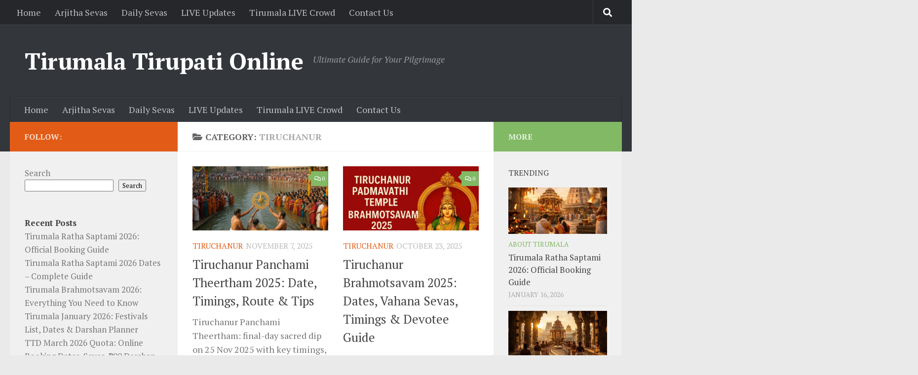

--- FILE ---
content_type: text/html; charset=UTF-8
request_url: https://tirumalatirupationline.com/category/tiruchanur/
body_size: 20128
content:
<!DOCTYPE html>
<html class="no-js" lang="en-US">
<head>
  <meta charset="UTF-8">
  <meta name="viewport" content="width=device-width, initial-scale=1.0">
  <link rel="profile" href="https://gmpg.org/xfn/11" />
  <link rel="pingback" href="https://tirumalatirupationline.com/xmlrpc.php">

  <meta name='robots' content='noindex, follow' />
<script>document.documentElement.className = document.documentElement.className.replace("no-js","js");</script>
<!-- Jetpack Site Verification Tags -->
<meta name="google-site-verification" content="1hLXp1ycpOUsycm_L8jag94P2scNgLb32nKAcMA9XcM" />

	<!-- This site is optimized with the Yoast SEO Premium plugin v26.7 (Yoast SEO v26.7) - https://yoast.com/wordpress/plugins/seo/ -->
	<title>Tiruchanur Archives | Tirumala Tirupati Online</title>
	<meta property="og:locale" content="en_US" />
	<meta property="og:type" content="article" />
	<meta property="og:title" content="Tiruchanur Archives" />
	<meta property="og:url" content="https://tirumalatirupationline.com/category/tiruchanur/" />
	<meta property="og:site_name" content="Tirumala Tirupati Online" />
	<meta property="og:image" content="https://i0.wp.com/tirumalatirupationline.com/wp-content/uploads/2020/04/tirumala-live-darshan-crowd-status.jpg?fit=1200%2C628&ssl=1" />
	<meta property="og:image:width" content="1200" />
	<meta property="og:image:height" content="628" />
	<meta property="og:image:type" content="image/jpeg" />
	<meta name="twitter:card" content="summary_large_image" />
	<script type="application/ld+json" class="yoast-schema-graph">{"@context":"https://schema.org","@graph":[{"@type":"CollectionPage","@id":"https://tirumalatirupationline.com/category/tiruchanur/","url":"https://tirumalatirupationline.com/category/tiruchanur/","name":"Tiruchanur Archives | Tirumala Tirupati Online","isPartOf":{"@id":"https://tirumalatirupationline.com/#website"},"primaryImageOfPage":{"@id":"https://tirumalatirupationline.com/category/tiruchanur/#primaryimage"},"image":{"@id":"https://tirumalatirupationline.com/category/tiruchanur/#primaryimage"},"thumbnailUrl":"https://i0.wp.com/tirumalatirupationline.com/wp-content/uploads/2025/11/tiruchanur-panchami-theertham-2025-padma-sarovaram-hero.jpg?fit=1200%2C628&ssl=1","breadcrumb":{"@id":"https://tirumalatirupationline.com/category/tiruchanur/#breadcrumb"},"inLanguage":"en-US"},{"@type":"ImageObject","inLanguage":"en-US","@id":"https://tirumalatirupationline.com/category/tiruchanur/#primaryimage","url":"https://i0.wp.com/tirumalatirupationline.com/wp-content/uploads/2025/11/tiruchanur-panchami-theertham-2025-padma-sarovaram-hero.jpg?fit=1200%2C628&ssl=1","contentUrl":"https://i0.wp.com/tirumalatirupationline.com/wp-content/uploads/2025/11/tiruchanur-panchami-theertham-2025-padma-sarovaram-hero.jpg?fit=1200%2C628&ssl=1","width":1200,"height":628,"caption":"Devotees take the sacred dip during Panchami Theertham at Tiruchanur, 25 Nov 2025."},{"@type":"BreadcrumbList","@id":"https://tirumalatirupationline.com/category/tiruchanur/#breadcrumb","itemListElement":[{"@type":"ListItem","position":1,"name":"Home","item":"https://tirumalatirupationline.com/"},{"@type":"ListItem","position":2,"name":"Tiruchanur"}]},{"@type":"WebSite","@id":"https://tirumalatirupationline.com/#website","url":"https://tirumalatirupationline.com/","name":"Tirumala Tirupati Online","description":"Ultimate Guide for Your Pilgrimage","publisher":{"@id":"https://tirumalatirupationline.com/#organization"},"potentialAction":[{"@type":"SearchAction","target":{"@type":"EntryPoint","urlTemplate":"https://tirumalatirupationline.com/?s={search_term_string}"},"query-input":{"@type":"PropertyValueSpecification","valueRequired":true,"valueName":"search_term_string"}}],"inLanguage":"en-US"},{"@type":"Organization","@id":"https://tirumalatirupationline.com/#organization","name":"Tirumala Tirupati Online","url":"https://tirumalatirupationline.com/","logo":{"@type":"ImageObject","inLanguage":"en-US","@id":"https://tirumalatirupationline.com/#/schema/logo/image/","url":"https://i0.wp.com/tirumalatirupationline.com/wp-content/uploads/2020/02/TTO-Icon.png?fit=512%2C512&ssl=1","contentUrl":"https://i0.wp.com/tirumalatirupationline.com/wp-content/uploads/2020/02/TTO-Icon.png?fit=512%2C512&ssl=1","width":512,"height":512,"caption":"Tirumala Tirupati Online"},"image":{"@id":"https://tirumalatirupationline.com/#/schema/logo/image/"}}]}</script>
	<!-- / Yoast SEO Premium plugin. -->


<link rel='dns-prefetch' href='//www.googletagmanager.com' />
<link rel='dns-prefetch' href='//stats.wp.com' />
<link rel='dns-prefetch' href='//widgets.wp.com' />
<link rel='dns-prefetch' href='//s0.wp.com' />
<link rel='dns-prefetch' href='//0.gravatar.com' />
<link rel='dns-prefetch' href='//1.gravatar.com' />
<link rel='dns-prefetch' href='//2.gravatar.com' />
<link rel='dns-prefetch' href='//pagead2.googlesyndication.com' />
<link rel='preconnect' href='//i0.wp.com' />
<link rel='preconnect' href='//c0.wp.com' />
<link id="hu-user-gfont" href="//fonts.googleapis.com/css?family=PT+Serif:400,700,400italic&subset=latin,latin-ext" rel="stylesheet" type="text/css"><style id='wp-img-auto-sizes-contain-inline-css'>
img:is([sizes=auto i],[sizes^="auto," i]){contain-intrinsic-size:3000px 1500px}
/*# sourceURL=wp-img-auto-sizes-contain-inline-css */
</style>
<link rel='stylesheet' id='hfe-widgets-style-css' href='https://tirumalatirupationline.com/wp-content/plugins/header-footer-elementor/inc/widgets-css/frontend.css?ver=2.8.1' media='all' />
<link rel='stylesheet' id='wp-block-library-css' href='https://c0.wp.com/c/6.9/wp-includes/css/dist/block-library/style.min.css' media='all' />
<style id='classic-theme-styles-inline-css'>
/*! This file is auto-generated */
.wp-block-button__link{color:#fff;background-color:#32373c;border-radius:9999px;box-shadow:none;text-decoration:none;padding:calc(.667em + 2px) calc(1.333em + 2px);font-size:1.125em}.wp-block-file__button{background:#32373c;color:#fff;text-decoration:none}
/*# sourceURL=/wp-includes/css/classic-themes.min.css */
</style>
<link rel='stylesheet' id='mediaelement-css' href='https://c0.wp.com/c/6.9/wp-includes/js/mediaelement/mediaelementplayer-legacy.min.css' media='all' />
<link rel='stylesheet' id='wp-mediaelement-css' href='https://c0.wp.com/c/6.9/wp-includes/js/mediaelement/wp-mediaelement.min.css' media='all' />
<style id='jetpack-sharing-buttons-style-inline-css'>
.jetpack-sharing-buttons__services-list{display:flex;flex-direction:row;flex-wrap:wrap;gap:0;list-style-type:none;margin:5px;padding:0}.jetpack-sharing-buttons__services-list.has-small-icon-size{font-size:12px}.jetpack-sharing-buttons__services-list.has-normal-icon-size{font-size:16px}.jetpack-sharing-buttons__services-list.has-large-icon-size{font-size:24px}.jetpack-sharing-buttons__services-list.has-huge-icon-size{font-size:36px}@media print{.jetpack-sharing-buttons__services-list{display:none!important}}.editor-styles-wrapper .wp-block-jetpack-sharing-buttons{gap:0;padding-inline-start:0}ul.jetpack-sharing-buttons__services-list.has-background{padding:1.25em 2.375em}
/*# sourceURL=https://tirumalatirupationline.com/wp-content/plugins/jetpack/_inc/blocks/sharing-buttons/view.css */
</style>
<style id='global-styles-inline-css'>
:root{--wp--preset--aspect-ratio--square: 1;--wp--preset--aspect-ratio--4-3: 4/3;--wp--preset--aspect-ratio--3-4: 3/4;--wp--preset--aspect-ratio--3-2: 3/2;--wp--preset--aspect-ratio--2-3: 2/3;--wp--preset--aspect-ratio--16-9: 16/9;--wp--preset--aspect-ratio--9-16: 9/16;--wp--preset--color--black: #000000;--wp--preset--color--cyan-bluish-gray: #abb8c3;--wp--preset--color--white: #ffffff;--wp--preset--color--pale-pink: #f78da7;--wp--preset--color--vivid-red: #cf2e2e;--wp--preset--color--luminous-vivid-orange: #ff6900;--wp--preset--color--luminous-vivid-amber: #fcb900;--wp--preset--color--light-green-cyan: #7bdcb5;--wp--preset--color--vivid-green-cyan: #00d084;--wp--preset--color--pale-cyan-blue: #8ed1fc;--wp--preset--color--vivid-cyan-blue: #0693e3;--wp--preset--color--vivid-purple: #9b51e0;--wp--preset--gradient--vivid-cyan-blue-to-vivid-purple: linear-gradient(135deg,rgb(6,147,227) 0%,rgb(155,81,224) 100%);--wp--preset--gradient--light-green-cyan-to-vivid-green-cyan: linear-gradient(135deg,rgb(122,220,180) 0%,rgb(0,208,130) 100%);--wp--preset--gradient--luminous-vivid-amber-to-luminous-vivid-orange: linear-gradient(135deg,rgb(252,185,0) 0%,rgb(255,105,0) 100%);--wp--preset--gradient--luminous-vivid-orange-to-vivid-red: linear-gradient(135deg,rgb(255,105,0) 0%,rgb(207,46,46) 100%);--wp--preset--gradient--very-light-gray-to-cyan-bluish-gray: linear-gradient(135deg,rgb(238,238,238) 0%,rgb(169,184,195) 100%);--wp--preset--gradient--cool-to-warm-spectrum: linear-gradient(135deg,rgb(74,234,220) 0%,rgb(151,120,209) 20%,rgb(207,42,186) 40%,rgb(238,44,130) 60%,rgb(251,105,98) 80%,rgb(254,248,76) 100%);--wp--preset--gradient--blush-light-purple: linear-gradient(135deg,rgb(255,206,236) 0%,rgb(152,150,240) 100%);--wp--preset--gradient--blush-bordeaux: linear-gradient(135deg,rgb(254,205,165) 0%,rgb(254,45,45) 50%,rgb(107,0,62) 100%);--wp--preset--gradient--luminous-dusk: linear-gradient(135deg,rgb(255,203,112) 0%,rgb(199,81,192) 50%,rgb(65,88,208) 100%);--wp--preset--gradient--pale-ocean: linear-gradient(135deg,rgb(255,245,203) 0%,rgb(182,227,212) 50%,rgb(51,167,181) 100%);--wp--preset--gradient--electric-grass: linear-gradient(135deg,rgb(202,248,128) 0%,rgb(113,206,126) 100%);--wp--preset--gradient--midnight: linear-gradient(135deg,rgb(2,3,129) 0%,rgb(40,116,252) 100%);--wp--preset--font-size--small: 13px;--wp--preset--font-size--medium: 20px;--wp--preset--font-size--large: 36px;--wp--preset--font-size--x-large: 42px;--wp--preset--spacing--20: 0.44rem;--wp--preset--spacing--30: 0.67rem;--wp--preset--spacing--40: 1rem;--wp--preset--spacing--50: 1.5rem;--wp--preset--spacing--60: 2.25rem;--wp--preset--spacing--70: 3.38rem;--wp--preset--spacing--80: 5.06rem;--wp--preset--shadow--natural: 6px 6px 9px rgba(0, 0, 0, 0.2);--wp--preset--shadow--deep: 12px 12px 50px rgba(0, 0, 0, 0.4);--wp--preset--shadow--sharp: 6px 6px 0px rgba(0, 0, 0, 0.2);--wp--preset--shadow--outlined: 6px 6px 0px -3px rgb(255, 255, 255), 6px 6px rgb(0, 0, 0);--wp--preset--shadow--crisp: 6px 6px 0px rgb(0, 0, 0);}:where(.is-layout-flex){gap: 0.5em;}:where(.is-layout-grid){gap: 0.5em;}body .is-layout-flex{display: flex;}.is-layout-flex{flex-wrap: wrap;align-items: center;}.is-layout-flex > :is(*, div){margin: 0;}body .is-layout-grid{display: grid;}.is-layout-grid > :is(*, div){margin: 0;}:where(.wp-block-columns.is-layout-flex){gap: 2em;}:where(.wp-block-columns.is-layout-grid){gap: 2em;}:where(.wp-block-post-template.is-layout-flex){gap: 1.25em;}:where(.wp-block-post-template.is-layout-grid){gap: 1.25em;}.has-black-color{color: var(--wp--preset--color--black) !important;}.has-cyan-bluish-gray-color{color: var(--wp--preset--color--cyan-bluish-gray) !important;}.has-white-color{color: var(--wp--preset--color--white) !important;}.has-pale-pink-color{color: var(--wp--preset--color--pale-pink) !important;}.has-vivid-red-color{color: var(--wp--preset--color--vivid-red) !important;}.has-luminous-vivid-orange-color{color: var(--wp--preset--color--luminous-vivid-orange) !important;}.has-luminous-vivid-amber-color{color: var(--wp--preset--color--luminous-vivid-amber) !important;}.has-light-green-cyan-color{color: var(--wp--preset--color--light-green-cyan) !important;}.has-vivid-green-cyan-color{color: var(--wp--preset--color--vivid-green-cyan) !important;}.has-pale-cyan-blue-color{color: var(--wp--preset--color--pale-cyan-blue) !important;}.has-vivid-cyan-blue-color{color: var(--wp--preset--color--vivid-cyan-blue) !important;}.has-vivid-purple-color{color: var(--wp--preset--color--vivid-purple) !important;}.has-black-background-color{background-color: var(--wp--preset--color--black) !important;}.has-cyan-bluish-gray-background-color{background-color: var(--wp--preset--color--cyan-bluish-gray) !important;}.has-white-background-color{background-color: var(--wp--preset--color--white) !important;}.has-pale-pink-background-color{background-color: var(--wp--preset--color--pale-pink) !important;}.has-vivid-red-background-color{background-color: var(--wp--preset--color--vivid-red) !important;}.has-luminous-vivid-orange-background-color{background-color: var(--wp--preset--color--luminous-vivid-orange) !important;}.has-luminous-vivid-amber-background-color{background-color: var(--wp--preset--color--luminous-vivid-amber) !important;}.has-light-green-cyan-background-color{background-color: var(--wp--preset--color--light-green-cyan) !important;}.has-vivid-green-cyan-background-color{background-color: var(--wp--preset--color--vivid-green-cyan) !important;}.has-pale-cyan-blue-background-color{background-color: var(--wp--preset--color--pale-cyan-blue) !important;}.has-vivid-cyan-blue-background-color{background-color: var(--wp--preset--color--vivid-cyan-blue) !important;}.has-vivid-purple-background-color{background-color: var(--wp--preset--color--vivid-purple) !important;}.has-black-border-color{border-color: var(--wp--preset--color--black) !important;}.has-cyan-bluish-gray-border-color{border-color: var(--wp--preset--color--cyan-bluish-gray) !important;}.has-white-border-color{border-color: var(--wp--preset--color--white) !important;}.has-pale-pink-border-color{border-color: var(--wp--preset--color--pale-pink) !important;}.has-vivid-red-border-color{border-color: var(--wp--preset--color--vivid-red) !important;}.has-luminous-vivid-orange-border-color{border-color: var(--wp--preset--color--luminous-vivid-orange) !important;}.has-luminous-vivid-amber-border-color{border-color: var(--wp--preset--color--luminous-vivid-amber) !important;}.has-light-green-cyan-border-color{border-color: var(--wp--preset--color--light-green-cyan) !important;}.has-vivid-green-cyan-border-color{border-color: var(--wp--preset--color--vivid-green-cyan) !important;}.has-pale-cyan-blue-border-color{border-color: var(--wp--preset--color--pale-cyan-blue) !important;}.has-vivid-cyan-blue-border-color{border-color: var(--wp--preset--color--vivid-cyan-blue) !important;}.has-vivid-purple-border-color{border-color: var(--wp--preset--color--vivid-purple) !important;}.has-vivid-cyan-blue-to-vivid-purple-gradient-background{background: var(--wp--preset--gradient--vivid-cyan-blue-to-vivid-purple) !important;}.has-light-green-cyan-to-vivid-green-cyan-gradient-background{background: var(--wp--preset--gradient--light-green-cyan-to-vivid-green-cyan) !important;}.has-luminous-vivid-amber-to-luminous-vivid-orange-gradient-background{background: var(--wp--preset--gradient--luminous-vivid-amber-to-luminous-vivid-orange) !important;}.has-luminous-vivid-orange-to-vivid-red-gradient-background{background: var(--wp--preset--gradient--luminous-vivid-orange-to-vivid-red) !important;}.has-very-light-gray-to-cyan-bluish-gray-gradient-background{background: var(--wp--preset--gradient--very-light-gray-to-cyan-bluish-gray) !important;}.has-cool-to-warm-spectrum-gradient-background{background: var(--wp--preset--gradient--cool-to-warm-spectrum) !important;}.has-blush-light-purple-gradient-background{background: var(--wp--preset--gradient--blush-light-purple) !important;}.has-blush-bordeaux-gradient-background{background: var(--wp--preset--gradient--blush-bordeaux) !important;}.has-luminous-dusk-gradient-background{background: var(--wp--preset--gradient--luminous-dusk) !important;}.has-pale-ocean-gradient-background{background: var(--wp--preset--gradient--pale-ocean) !important;}.has-electric-grass-gradient-background{background: var(--wp--preset--gradient--electric-grass) !important;}.has-midnight-gradient-background{background: var(--wp--preset--gradient--midnight) !important;}.has-small-font-size{font-size: var(--wp--preset--font-size--small) !important;}.has-medium-font-size{font-size: var(--wp--preset--font-size--medium) !important;}.has-large-font-size{font-size: var(--wp--preset--font-size--large) !important;}.has-x-large-font-size{font-size: var(--wp--preset--font-size--x-large) !important;}
:where(.wp-block-post-template.is-layout-flex){gap: 1.25em;}:where(.wp-block-post-template.is-layout-grid){gap: 1.25em;}
:where(.wp-block-term-template.is-layout-flex){gap: 1.25em;}:where(.wp-block-term-template.is-layout-grid){gap: 1.25em;}
:where(.wp-block-columns.is-layout-flex){gap: 2em;}:where(.wp-block-columns.is-layout-grid){gap: 2em;}
:root :where(.wp-block-pullquote){font-size: 1.5em;line-height: 1.6;}
/*# sourceURL=global-styles-inline-css */
</style>
<link rel='stylesheet' id='contact-form-7-css' href='https://tirumalatirupationline.com/wp-content/plugins/contact-form-7/includes/css/styles.css?ver=6.1.4' media='all' />
<link rel='stylesheet' id='ez-toc-css' href='https://tirumalatirupationline.com/wp-content/plugins/easy-table-of-contents/assets/css/screen.min.css?ver=2.0.80' media='all' />
<style id='ez-toc-inline-css'>
div#ez-toc-container .ez-toc-title {font-size: 120%;}div#ez-toc-container .ez-toc-title {font-weight: 500;}div#ez-toc-container ul li , div#ez-toc-container ul li a {font-size: 95%;}div#ez-toc-container ul li , div#ez-toc-container ul li a {font-weight: 500;}div#ez-toc-container nav ul ul li {font-size: 90%;}.ez-toc-box-title {font-weight: bold; margin-bottom: 10px; text-align: center; text-transform: uppercase; letter-spacing: 1px; color: #666; padding-bottom: 5px;position:absolute;top:-4%;left:5%;background-color: inherit;transition: top 0.3s ease;}.ez-toc-box-title.toc-closed {top:-25%;}
.ez-toc-container-direction {direction: ltr;}.ez-toc-counter ul{counter-reset: item ;}.ez-toc-counter nav ul li a::before {content: counters(item, '.', decimal) '. ';display: inline-block;counter-increment: item;flex-grow: 0;flex-shrink: 0;margin-right: .2em; float: left; }.ez-toc-widget-direction {direction: ltr;}.ez-toc-widget-container ul{counter-reset: item ;}.ez-toc-widget-container nav ul li a::before {content: counters(item, '.', decimal) '. ';display: inline-block;counter-increment: item;flex-grow: 0;flex-shrink: 0;margin-right: .2em; float: left; }
/*# sourceURL=ez-toc-inline-css */
</style>
<link rel='stylesheet' id='hfe-style-css' href='https://tirumalatirupationline.com/wp-content/plugins/header-footer-elementor/assets/css/header-footer-elementor.css?ver=2.8.1' media='all' />
<link rel='stylesheet' id='elementor-frontend-css' href='https://tirumalatirupationline.com/wp-content/plugins/elementor/assets/css/frontend.min.css?ver=3.34.1' media='all' />
<link rel='stylesheet' id='elementor-post-69262-css' href='https://tirumalatirupationline.com/wp-content/uploads/elementor/css/post-69262.css?ver=1768838248' media='all' />
<link rel='stylesheet' id='hueman-main-style-css' href='https://tirumalatirupationline.com/wp-content/themes/hueman/assets/front/css/main.min.css?ver=3.7.27' media='all' />
<style id='hueman-main-style-inline-css'>
body { font-family:'PT Serif', serif;font-size:1.13rem }@media only screen and (min-width: 720px) {
        .nav > li { font-size:1.13rem; }
      }::selection { background-color: #e25c18; }
::-moz-selection { background-color: #e25c18; }a,a>span.hu-external::after,.themeform label .required,#flexslider-featured .flex-direction-nav .flex-next:hover,#flexslider-featured .flex-direction-nav .flex-prev:hover,.post-hover:hover .post-title a,.post-title a:hover,.sidebar.s1 .post-nav li a:hover i,.content .post-nav li a:hover i,.post-related a:hover,.sidebar.s1 .widget_rss ul li a,#footer .widget_rss ul li a,.sidebar.s1 .widget_calendar a,#footer .widget_calendar a,.sidebar.s1 .alx-tab .tab-item-category a,.sidebar.s1 .alx-posts .post-item-category a,.sidebar.s1 .alx-tab li:hover .tab-item-title a,.sidebar.s1 .alx-tab li:hover .tab-item-comment a,.sidebar.s1 .alx-posts li:hover .post-item-title a,#footer .alx-tab .tab-item-category a,#footer .alx-posts .post-item-category a,#footer .alx-tab li:hover .tab-item-title a,#footer .alx-tab li:hover .tab-item-comment a,#footer .alx-posts li:hover .post-item-title a,.comment-tabs li.active a,.comment-awaiting-moderation,.child-menu a:hover,.child-menu .current_page_item > a,.wp-pagenavi a{ color: #e25c18; }input[type="submit"],.themeform button[type="submit"],.sidebar.s1 .sidebar-top,.sidebar.s1 .sidebar-toggle,#flexslider-featured .flex-control-nav li a.flex-active,.post-tags a:hover,.sidebar.s1 .widget_calendar caption,#footer .widget_calendar caption,.author-bio .bio-avatar:after,.commentlist li.bypostauthor > .comment-body:after,.commentlist li.comment-author-admin > .comment-body:after{ background-color: #e25c18; }.post-format .format-container { border-color: #e25c18; }.sidebar.s1 .alx-tabs-nav li.active a,#footer .alx-tabs-nav li.active a,.comment-tabs li.active a,.wp-pagenavi a:hover,.wp-pagenavi a:active,.wp-pagenavi span.current{ border-bottom-color: #e25c18!important; }.sidebar.s2 .post-nav li a:hover i,
.sidebar.s2 .widget_rss ul li a,
.sidebar.s2 .widget_calendar a,
.sidebar.s2 .alx-tab .tab-item-category a,
.sidebar.s2 .alx-posts .post-item-category a,
.sidebar.s2 .alx-tab li:hover .tab-item-title a,
.sidebar.s2 .alx-tab li:hover .tab-item-comment a,
.sidebar.s2 .alx-posts li:hover .post-item-title a { color: #82b965; }
.sidebar.s2 .sidebar-top,.sidebar.s2 .sidebar-toggle,.post-comments,.jp-play-bar,.jp-volume-bar-value,.sidebar.s2 .widget_calendar caption{ background-color: #82b965; }.sidebar.s2 .alx-tabs-nav li.active a { border-bottom-color: #82b965; }
.post-comments::before { border-right-color: #82b965; }
      .search-expand,
              #nav-topbar.nav-container { background-color: #26272b}@media only screen and (min-width: 720px) {
                #nav-topbar .nav ul { background-color: #26272b; }
              }.is-scrolled #header .nav-container.desktop-sticky,
              .is-scrolled #header .search-expand { background-color: #26272b; background-color: rgba(38,39,43,0.90) }.is-scrolled .topbar-transparent #nav-topbar.desktop-sticky .nav ul { background-color: #26272b; background-color: rgba(38,39,43,0.95) }#header { background-color: #33363b; }
@media only screen and (min-width: 720px) {
  #nav-header .nav ul { background-color: #33363b; }
}
        #header #nav-mobile { background-color: #33363b; }.is-scrolled #header #nav-mobile { background-color: #33363b; background-color: rgba(51,54,59,0.90) }#nav-header.nav-container, #main-header-search .search-expand { background-color: #33363b; }
@media only screen and (min-width: 720px) {
  #nav-header .nav ul { background-color: #33363b; }
}
        body { background-color: #eaeaea; }
/*# sourceURL=hueman-main-style-inline-css */
</style>
<link rel='stylesheet' id='hueman-font-awesome-css' href='https://tirumalatirupationline.com/wp-content/themes/hueman/assets/front/css/font-awesome.min.css?ver=3.7.27' media='all' />
<link rel='stylesheet' id='jetpack_likes-css' href='https://c0.wp.com/p/jetpack/15.4/modules/likes/style.css' media='all' />
<link rel='stylesheet' id='hfe-elementor-icons-css' href='https://tirumalatirupationline.com/wp-content/plugins/elementor/assets/lib/eicons/css/elementor-icons.min.css?ver=5.34.0' media='all' />
<link rel='stylesheet' id='hfe-icons-list-css' href='https://tirumalatirupationline.com/wp-content/plugins/elementor/assets/css/widget-icon-list.min.css?ver=3.24.3' media='all' />
<link rel='stylesheet' id='hfe-social-icons-css' href='https://tirumalatirupationline.com/wp-content/plugins/elementor/assets/css/widget-social-icons.min.css?ver=3.24.0' media='all' />
<link rel='stylesheet' id='hfe-social-share-icons-brands-css' href='https://tirumalatirupationline.com/wp-content/plugins/elementor/assets/lib/font-awesome/css/brands.css?ver=5.15.3' media='all' />
<link rel='stylesheet' id='hfe-social-share-icons-fontawesome-css' href='https://tirumalatirupationline.com/wp-content/plugins/elementor/assets/lib/font-awesome/css/fontawesome.css?ver=5.15.3' media='all' />
<link rel='stylesheet' id='hfe-nav-menu-icons-css' href='https://tirumalatirupationline.com/wp-content/plugins/elementor/assets/lib/font-awesome/css/solid.css?ver=5.15.3' media='all' />
<link rel='stylesheet' id='elementor-gf-local-roboto-css' href='https://tirumalatirupationline.com/wp-content/uploads/elementor/google-fonts/css/roboto.css?ver=1755499995' media='all' />
<link rel='stylesheet' id='elementor-gf-local-robotoslab-css' href='https://tirumalatirupationline.com/wp-content/uploads/elementor/google-fonts/css/robotoslab.css?ver=1755500014' media='all' />
<script src="https://tirumalatirupationline.com/wp-content/plugins/shortcode-for-current-date/dist/script.js?ver=6.9" id="shortcode-for-current-date-script-js"></script>
<script src="https://c0.wp.com/c/6.9/wp-includes/js/jquery/jquery.min.js" id="jquery-core-js"></script>
<script src="https://c0.wp.com/c/6.9/wp-includes/js/jquery/jquery-migrate.min.js" id="jquery-migrate-js"></script>
<script id="jquery-js-after">
!function($){"use strict";$(document).ready(function(){$(this).scrollTop()>100&&$(".hfe-scroll-to-top-wrap").removeClass("hfe-scroll-to-top-hide"),$(window).scroll(function(){$(this).scrollTop()<100?$(".hfe-scroll-to-top-wrap").fadeOut(300):$(".hfe-scroll-to-top-wrap").fadeIn(300)}),$(".hfe-scroll-to-top-wrap").on("click",function(){$("html, body").animate({scrollTop:0},300);return!1})})}(jQuery);
!function($){'use strict';$(document).ready(function(){var bar=$('.hfe-reading-progress-bar');if(!bar.length)return;$(window).on('scroll',function(){var s=$(window).scrollTop(),d=$(document).height()-$(window).height(),p=d? s/d*100:0;bar.css('width',p+'%')});});}(jQuery);
//# sourceURL=jquery-js-after
</script>

<!-- Google tag (gtag.js) snippet added by Site Kit -->
<!-- Google Analytics snippet added by Site Kit -->
<script src="https://www.googletagmanager.com/gtag/js?id=G-QFVDEW2WE2" id="google_gtagjs-js" async></script>
<script id="google_gtagjs-js-after">
window.dataLayer = window.dataLayer || [];function gtag(){dataLayer.push(arguments);}
gtag("set","linker",{"domains":["tirumalatirupationline.com"]});
gtag("js", new Date());
gtag("set", "developer_id.dZTNiMT", true);
gtag("config", "G-QFVDEW2WE2");
 window._googlesitekit = window._googlesitekit || {}; window._googlesitekit.throttledEvents = []; window._googlesitekit.gtagEvent = (name, data) => { var key = JSON.stringify( { name, data } ); if ( !! window._googlesitekit.throttledEvents[ key ] ) { return; } window._googlesitekit.throttledEvents[ key ] = true; setTimeout( () => { delete window._googlesitekit.throttledEvents[ key ]; }, 5 ); gtag( "event", name, { ...data, event_source: "site-kit" } ); }; 
//# sourceURL=google_gtagjs-js-after
</script>
<meta name="generator" content="Site Kit by Google 1.170.0" /><meta name="sitelock-site-verification" content="9213" />

<!-- Global site tag (gtag.js) - Google Analytics -->
<script async src="https://www.googletagmanager.com/gtag/js?id=UA-70862283-2"></script>
<script>
  window.dataLayer = window.dataLayer || [];
  function gtag(){dataLayer.push(arguments);}
  gtag('js', new Date());

  gtag('config', 'UA-70862283-2');
</script>  <script src="https://cdn.onesignal.com/sdks/web/v16/OneSignalSDK.page.js" defer></script>
  <script>
          window.OneSignalDeferred = window.OneSignalDeferred || [];
          OneSignalDeferred.push(async function(OneSignal) {
            await OneSignal.init({
              appId: "d38d710b-1ecc-4d0f-a279-fe1c348c7a00",
              serviceWorkerOverrideForTypical: true,
              path: "https://tirumalatirupationline.com/wp-content/plugins/onesignal-free-web-push-notifications/sdk_files/",
              serviceWorkerParam: { scope: "/wp-content/plugins/onesignal-free-web-push-notifications/sdk_files/push/onesignal/" },
              serviceWorkerPath: "OneSignalSDKWorker.js",
            });
          });

          // Unregister the legacy OneSignal service worker to prevent scope conflicts
          if (navigator.serviceWorker) {
            navigator.serviceWorker.getRegistrations().then((registrations) => {
              // Iterate through all registered service workers
              registrations.forEach((registration) => {
                // Check the script URL to identify the specific service worker
                if (registration.active && registration.active.scriptURL.includes('OneSignalSDKWorker.js.php')) {
                  // Unregister the service worker
                  registration.unregister().then((success) => {
                    if (success) {
                      console.log('OneSignalSW: Successfully unregistered:', registration.active.scriptURL);
                    } else {
                      console.log('OneSignalSW: Failed to unregister:', registration.active.scriptURL);
                    }
                  });
                }
              });
            }).catch((error) => {
              console.error('Error fetching service worker registrations:', error);
            });
        }
        </script>
	<style>img#wpstats{display:none}</style>
		    <link rel="preload" as="font" type="font/woff2" href="https://tirumalatirupationline.com/wp-content/themes/hueman/assets/front/webfonts/fa-brands-400.woff2?v=5.15.2" crossorigin="anonymous"/>
    <link rel="preload" as="font" type="font/woff2" href="https://tirumalatirupationline.com/wp-content/themes/hueman/assets/front/webfonts/fa-regular-400.woff2?v=5.15.2" crossorigin="anonymous"/>
    <link rel="preload" as="font" type="font/woff2" href="https://tirumalatirupationline.com/wp-content/themes/hueman/assets/front/webfonts/fa-solid-900.woff2?v=5.15.2" crossorigin="anonymous"/>
  <!--[if lt IE 9]>
<script src="https://tirumalatirupationline.com/wp-content/themes/hueman/assets/front/js/ie/html5shiv-printshiv.min.js"></script>
<script src="https://tirumalatirupationline.com/wp-content/themes/hueman/assets/front/js/ie/selectivizr.js"></script>
<![endif]-->

<!-- Google AdSense meta tags added by Site Kit -->
<meta name="google-adsense-platform-account" content="ca-host-pub-2644536267352236">
<meta name="google-adsense-platform-domain" content="sitekit.withgoogle.com">
<!-- End Google AdSense meta tags added by Site Kit -->
<meta name="generator" content="Elementor 3.34.1; features: e_font_icon_svg, additional_custom_breakpoints; settings: css_print_method-external, google_font-enabled, font_display-swap">
			<style>
				.e-con.e-parent:nth-of-type(n+4):not(.e-lazyloaded):not(.e-no-lazyload),
				.e-con.e-parent:nth-of-type(n+4):not(.e-lazyloaded):not(.e-no-lazyload) * {
					background-image: none !important;
				}
				@media screen and (max-height: 1024px) {
					.e-con.e-parent:nth-of-type(n+3):not(.e-lazyloaded):not(.e-no-lazyload),
					.e-con.e-parent:nth-of-type(n+3):not(.e-lazyloaded):not(.e-no-lazyload) * {
						background-image: none !important;
					}
				}
				@media screen and (max-height: 640px) {
					.e-con.e-parent:nth-of-type(n+2):not(.e-lazyloaded):not(.e-no-lazyload),
					.e-con.e-parent:nth-of-type(n+2):not(.e-lazyloaded):not(.e-no-lazyload) * {
						background-image: none !important;
					}
				}
			</style>
			
<!-- Google AdSense snippet added by Site Kit -->
<script async src="https://pagead2.googlesyndication.com/pagead/js/adsbygoogle.js?client=ca-pub-6392453740910834&amp;host=ca-host-pub-2644536267352236" crossorigin="anonymous"></script>

<!-- End Google AdSense snippet added by Site Kit -->
<link rel="icon" href="https://i0.wp.com/tirumalatirupationline.com/wp-content/uploads/2020/02/cropped-TTO-Icon.png?fit=32%2C32&#038;ssl=1" sizes="32x32" />
<link rel="icon" href="https://i0.wp.com/tirumalatirupationline.com/wp-content/uploads/2020/02/cropped-TTO-Icon.png?fit=192%2C192&#038;ssl=1" sizes="192x192" />
<link rel="apple-touch-icon" href="https://i0.wp.com/tirumalatirupationline.com/wp-content/uploads/2020/02/cropped-TTO-Icon.png?fit=180%2C180&#038;ssl=1" />
<meta name="msapplication-TileImage" content="https://i0.wp.com/tirumalatirupationline.com/wp-content/uploads/2020/02/cropped-TTO-Icon.png?fit=270%2C270&#038;ssl=1" />
</head>

<body data-rsssl=1 class="archive category category-tiruchanur category-116 wp-embed-responsive wp-theme-hueman ehf-template-hueman ehf-stylesheet-hueman col-3cm full-width topbar-enabled header-desktop-sticky header-mobile-sticky hueman-3-7-27 chrome elementor-default elementor-kit-69262">
<div id="wrapper">
  <a class="screen-reader-text skip-link" href="#content">Skip to content</a>
  
  <header id="header" class="main-menu-mobile-on one-mobile-menu main_menu header-ads-desktop  topbar-transparent no-header-img">
        <nav class="nav-container group mobile-menu mobile-sticky " id="nav-mobile" data-menu-id="header-1">
  <div class="mobile-title-logo-in-header"><p class="site-title">                  <a class="custom-logo-link" href="https://tirumalatirupationline.com/" rel="home" title="Tirumala Tirupati Online | Home page">Tirumala Tirupati Online</a>                </p></div>
        
                    <!-- <div class="ham__navbar-toggler collapsed" aria-expanded="false">
          <div class="ham__navbar-span-wrapper">
            <span class="ham-toggler-menu__span"></span>
          </div>
        </div> -->
        <button class="ham__navbar-toggler-two collapsed" title="Menu" aria-expanded="false">
          <span class="ham__navbar-span-wrapper">
            <span class="line line-1"></span>
            <span class="line line-2"></span>
            <span class="line line-3"></span>
          </span>
        </button>
            
      <div class="nav-text"></div>
      <div class="nav-wrap container">
                  <ul class="nav container-inner group mobile-search">
                            <li>
                  <form role="search" method="get" class="search-form" action="https://tirumalatirupationline.com/">
				<label>
					<span class="screen-reader-text">Search for:</span>
					<input type="search" class="search-field" placeholder="Search &hellip;" value="" name="s" />
				</label>
				<input type="submit" class="search-submit" value="Search" />
			</form>                </li>
                      </ul>
                <ul id="menu-menu-real" class="nav container-inner group"><li id="menu-item-69098" class="menu-item menu-item-type-custom menu-item-object-custom menu-item-home menu-item-69098"><a href="https://tirumalatirupationline.com/">Home</a></li>
<li id="menu-item-69099" class="menu-item menu-item-type-post_type menu-item-object-page menu-item-69099"><a href="https://tirumalatirupationline.com/arjitha-sevas/">Arjitha Sevas</a></li>
<li id="menu-item-69101" class="menu-item menu-item-type-post_type menu-item-object-page menu-item-69101"><a href="https://tirumalatirupationline.com/daily-sevas/">Daily Sevas</a></li>
<li id="menu-item-69347" class="menu-item menu-item-type-post_type menu-item-object-page current_page_parent menu-item-69347"><a href="https://tirumalatirupationline.com/live-updates/">LIVE Updates</a></li>
<li id="menu-item-69102" class="menu-item menu-item-type-taxonomy menu-item-object-category menu-item-69102"><a href="https://tirumalatirupationline.com/category/tirumala-today-live-crowd-status-ttd/">Tirumala LIVE Crowd</a></li>
<li id="menu-item-69100" class="menu-item menu-item-type-post_type menu-item-object-page menu-item-69100"><a href="https://tirumalatirupationline.com/contact-us-2/">Contact Us</a></li>
</ul>      </div>
</nav><!--/#nav-topbar-->  
        <nav class="nav-container group desktop-menu desktop-sticky " id="nav-topbar" data-menu-id="header-2">
    <div class="nav-text"></div>
  <div class="topbar-toggle-down">
    <i class="fas fa-angle-double-down" aria-hidden="true" data-toggle="down" title="Expand menu"></i>
    <i class="fas fa-angle-double-up" aria-hidden="true" data-toggle="up" title="Collapse menu"></i>
  </div>
  <div class="nav-wrap container">
    <ul id="menu-menu-real-1" class="nav container-inner group"><li class="menu-item menu-item-type-custom menu-item-object-custom menu-item-home menu-item-69098"><a href="https://tirumalatirupationline.com/">Home</a></li>
<li class="menu-item menu-item-type-post_type menu-item-object-page menu-item-69099"><a href="https://tirumalatirupationline.com/arjitha-sevas/">Arjitha Sevas</a></li>
<li class="menu-item menu-item-type-post_type menu-item-object-page menu-item-69101"><a href="https://tirumalatirupationline.com/daily-sevas/">Daily Sevas</a></li>
<li class="menu-item menu-item-type-post_type menu-item-object-page current_page_parent menu-item-69347"><a href="https://tirumalatirupationline.com/live-updates/">LIVE Updates</a></li>
<li class="menu-item menu-item-type-taxonomy menu-item-object-category menu-item-69102"><a href="https://tirumalatirupationline.com/category/tirumala-today-live-crowd-status-ttd/">Tirumala LIVE Crowd</a></li>
<li class="menu-item menu-item-type-post_type menu-item-object-page menu-item-69100"><a href="https://tirumalatirupationline.com/contact-us-2/">Contact Us</a></li>
</ul>  </div>
      <div id="topbar-header-search" class="container">
      <div class="container-inner">
        <button class="toggle-search"><i class="fas fa-search"></i></button>
        <div class="search-expand">
          <div class="search-expand-inner"><form role="search" method="get" class="search-form" action="https://tirumalatirupationline.com/">
				<label>
					<span class="screen-reader-text">Search for:</span>
					<input type="search" class="search-field" placeholder="Search &hellip;" value="" name="s" />
				</label>
				<input type="submit" class="search-submit" value="Search" />
			</form></div>
        </div>
      </div><!--/.container-inner-->
    </div><!--/.container-->
  
</nav><!--/#nav-topbar-->  
  <div class="container group">
        <div class="container-inner">

                    <div class="group hu-pad central-header-zone">
                  <div class="logo-tagline-group">
                      <p class="site-title">                  <a class="custom-logo-link" href="https://tirumalatirupationline.com/" rel="home" title="Tirumala Tirupati Online | Home page">Tirumala Tirupati Online</a>                </p>                                                <p class="site-description">Ultimate Guide for Your Pilgrimage</p>
                                        </div>

                                        <div id="header-widgets">
                                                </div><!--/#header-ads-->
                                </div>
      
                <nav class="nav-container group desktop-menu " id="nav-header" data-menu-id="header-3">
    <div class="nav-text"><!-- put your mobile menu text here --></div>

  <div class="nav-wrap container">
        <ul id="menu-menu-real-2" class="nav container-inner group"><li class="menu-item menu-item-type-custom menu-item-object-custom menu-item-home menu-item-69098"><a href="https://tirumalatirupationline.com/">Home</a></li>
<li class="menu-item menu-item-type-post_type menu-item-object-page menu-item-69099"><a href="https://tirumalatirupationline.com/arjitha-sevas/">Arjitha Sevas</a></li>
<li class="menu-item menu-item-type-post_type menu-item-object-page menu-item-69101"><a href="https://tirumalatirupationline.com/daily-sevas/">Daily Sevas</a></li>
<li class="menu-item menu-item-type-post_type menu-item-object-page current_page_parent menu-item-69347"><a href="https://tirumalatirupationline.com/live-updates/">LIVE Updates</a></li>
<li class="menu-item menu-item-type-taxonomy menu-item-object-category menu-item-69102"><a href="https://tirumalatirupationline.com/category/tirumala-today-live-crowd-status-ttd/">Tirumala LIVE Crowd</a></li>
<li class="menu-item menu-item-type-post_type menu-item-object-page menu-item-69100"><a href="https://tirumalatirupationline.com/contact-us-2/">Contact Us</a></li>
</ul>  </div>
</nav><!--/#nav-header-->      
    </div><!--/.container-inner-->
      </div><!--/.container-->

</header><!--/#header-->
  
  <div class="container" id="page">
    <div class="container-inner">
            <div class="main">
        <div class="main-inner group">
          
              <main class="content" id="content">
              <div class="page-title hu-pad group">
          	    		<h1><i class="fas fa-folder-open"></i>Category: <span>Tiruchanur </span></h1>
    	
    </div><!--/.page-title-->
          <div class="hu-pad group">
            
  <div id="grid-wrapper" class="post-list group">
    <div class="post-row">        <article id="post-69545" class="group grid-item post-69545 post type-post status-publish format-standard has-post-thumbnail hentry category-tiruchanur tag-chakra-snanam tag-crowd-status tag-darshan-timings tag-karthika-brahmotsavam tag-padma-sarovaram tag-padmavathi-ammavaru tag-parking tag-tiruchanoor-theppotsavam tag-traffic-diversion">
	<div class="post-inner post-hover">
      		<div class="post-thumbnail">
  			<a href="https://tirumalatirupationline.com/tiruchanur-panchami-theertham-2025/">
            				<img fetchpriority="high" width="720" height="340" src="https://i0.wp.com/tirumalatirupationline.com/wp-content/uploads/2025/11/tiruchanur-panchami-theertham-2025-padma-sarovaram-hero.jpg?resize=720%2C340&amp;ssl=1" class="attachment-thumb-large size-thumb-large wp-post-image" alt="Tiruchanur Panchami Theertham crowd at Padma Sarovaram during Chakra Snanam" decoding="async" srcset="https://i0.wp.com/tirumalatirupationline.com/wp-content/uploads/2025/11/tiruchanur-panchami-theertham-2025-padma-sarovaram-hero.jpg?resize=520%2C245&amp;ssl=1 520w, https://i0.wp.com/tirumalatirupationline.com/wp-content/uploads/2025/11/tiruchanur-panchami-theertham-2025-padma-sarovaram-hero.jpg?resize=720%2C340&amp;ssl=1 720w" sizes="(max-width: 720px) 100vw, 720px" />  				  				  				  			</a>
  			  				<a class="post-comments" href="https://tirumalatirupationline.com/tiruchanur-panchami-theertham-2025/#respond"><i class="far fa-comments"></i>0</a>
  			  		</div><!--/.post-thumbnail-->
          		<div class="post-meta group">
          			  <p class="post-category"><a href="https://tirumalatirupationline.com/category/tiruchanur/" rel="category tag">Tiruchanur</a></p>
                  			  <p class="post-date">
  <time class="published updated" datetime="2025-11-07 10:21:28">November 7, 2025</time>
</p>

          		</div><!--/.post-meta-->
    		<h2 class="post-title entry-title">
			<a href="https://tirumalatirupationline.com/tiruchanur-panchami-theertham-2025/" rel="bookmark">Tiruchanur Panchami Theertham 2025: Date, Timings, Route &#038; Tips</a>
		</h2><!--/.post-title-->

				<div class="entry excerpt entry-summary">
			<p>Tiruchanur Panchami Theertham: final-day sacred dip on 25 Nov 2025 with key timings, route, parking, and crowd tips. Plan your visit now. Event: Tiruchanur Panchami Theertham (Padmavathi Ammavaru) Date: Tuesday, 25 November 2025 (final&#46;&#46;&#46;</p>
		</div><!--/.entry-->
		
	</div><!--/.post-inner-->
</article><!--/.post-->
            <article id="post-69516" class="group grid-item post-69516 post type-post status-publish format-standard has-post-thumbnail hentry category-tiruchanur tag-brahmotsavams tag-festival-timings tag-padmavathi-ammavaru tag-tiruchanur tag-vahana-sevas">
	<div class="post-inner post-hover">
      		<div class="post-thumbnail">
  			<a href="https://tirumalatirupationline.com/tiruchanur-brahmotsavam-2025/">
            				<img width="720" height="340" src="https://i0.wp.com/tirumalatirupationline.com/wp-content/uploads/2025/10/tiruchanur-brahmotsavam-2025-hero.jpg?resize=720%2C340&amp;ssl=1" class="attachment-thumb-large size-thumb-large wp-post-image" alt="Tiruchanur Brahmotsavam 2025 announcement visual with Padmavathi Ammavaru and dates November 17 to 25, Ankurarpanam November 16" decoding="async" srcset="https://i0.wp.com/tirumalatirupationline.com/wp-content/uploads/2025/10/tiruchanur-brahmotsavam-2025-hero.jpg?resize=520%2C245&amp;ssl=1 520w, https://i0.wp.com/tirumalatirupationline.com/wp-content/uploads/2025/10/tiruchanur-brahmotsavam-2025-hero.jpg?resize=720%2C340&amp;ssl=1 720w" sizes="(max-width: 720px) 100vw, 720px" />  				  				  				  			</a>
  			  				<a class="post-comments" href="https://tirumalatirupationline.com/tiruchanur-brahmotsavam-2025/#respond"><i class="far fa-comments"></i>0</a>
  			  		</div><!--/.post-thumbnail-->
          		<div class="post-meta group">
          			  <p class="post-category"><a href="https://tirumalatirupationline.com/category/tiruchanur/" rel="category tag">Tiruchanur</a></p>
                  			  <p class="post-date">
  <time class="published updated" datetime="2025-10-23 13:30:39">October 23, 2025</time>
</p>

          		</div><!--/.post-meta-->
    		<h2 class="post-title entry-title">
			<a href="https://tirumalatirupationline.com/tiruchanur-brahmotsavam-2025/" rel="bookmark">Tiruchanur Brahmotsavam 2025: Dates, Vahana Sevas, Timings &#038; Devotee Guide</a>
		</h2><!--/.post-title-->

				<div class="entry excerpt entry-summary">
			<p>Tiruchanur Brahmotsavam 2025: full dates (Nov 17–25), Ankurarpanam (Nov 16), vahana timings (8–10 AM, 7–9 PM), schedule &amp; travel tips. Dates: Nov 17–25, 2025 at Tiruchanur; Ankurarpanam on Nov 16; Koil Alwar Thirumanjanam on&#46;&#46;&#46;</p>
		</div><!--/.entry-->
		
	</div><!--/.post-inner-->
</article><!--/.post-->
    </div><div class="post-row">        <article id="post-62079" class="group grid-item post-62079 post type-post status-publish format-standard has-post-thumbnail hentry category-tiruchanur">
	<div class="post-inner post-hover">
      		<div class="post-thumbnail">
  			<a href="https://tirumalatirupationline.com/tiruchanur-padmavathi-temple-seva-online-booking-price-ttd/">
            				<img width="720" height="340" src="https://i0.wp.com/tirumalatirupationline.com/wp-content/uploads/2023/10/india_explore_places-7.jpg?resize=720%2C340&amp;ssl=1" class="attachment-thumb-large size-thumb-large wp-post-image" alt="" decoding="async" srcset="https://i0.wp.com/tirumalatirupationline.com/wp-content/uploads/2023/10/india_explore_places-7.jpg?resize=520%2C245&amp;ssl=1 520w, https://i0.wp.com/tirumalatirupationline.com/wp-content/uploads/2023/10/india_explore_places-7.jpg?resize=720%2C340&amp;ssl=1 720w" sizes="(max-width: 720px) 100vw, 720px" />  				  				  				  			</a>
  			  				<a class="post-comments" href="https://tirumalatirupationline.com/tiruchanur-padmavathi-temple-seva-online-booking-price-ttd/#respond"><i class="far fa-comments"></i>0</a>
  			  		</div><!--/.post-thumbnail-->
          		<div class="post-meta group">
          			  <p class="post-category"><a href="https://tirumalatirupationline.com/category/tiruchanur/" rel="category tag">Tiruchanur</a></p>
                  			  <p class="post-date">
  <time class="published updated" datetime="2023-11-28 12:58:49">November 28, 2023</time>
</p>

          		</div><!--/.post-meta-->
    		<h2 class="post-title entry-title">
			<a href="https://tirumalatirupationline.com/tiruchanur-padmavathi-temple-seva-online-booking-price-ttd/" rel="bookmark">Tiruchanur Padmavathi Temple Seva Online Booking Price TTD</a>
		</h2><!--/.post-title-->

				<div class="entry excerpt entry-summary">
			<p>Know the details about the Tiruchanur Padmavathi Temple Seva Online Booking Price TTD, Tiruchanur Padmavathi Temple Seva Booking Procedure Online Tiruchanur Padmavathi Temple is the abode of the Lord Padmavathi Devi. Every year lakhs&#46;&#46;&#46;</p>
		</div><!--/.entry-->
		
	</div><!--/.post-inner-->
</article><!--/.post-->
            <article id="post-62069" class="group grid-item post-62069 post type-post status-publish format-standard has-post-thumbnail hentry category-tiruchanur">
	<div class="post-inner post-hover">
      		<div class="post-thumbnail">
  			<a href="https://tirumalatirupationline.com/tiruchanur-temple-vip-darshan-timings-online-booking-price/">
            				<img width="720" height="340" src="https://i0.wp.com/tirumalatirupationline.com/wp-content/uploads/2023/10/india_explore_places-7.jpg?resize=720%2C340&amp;ssl=1" class="attachment-thumb-large size-thumb-large wp-post-image" alt="" decoding="async" srcset="https://i0.wp.com/tirumalatirupationline.com/wp-content/uploads/2023/10/india_explore_places-7.jpg?resize=520%2C245&amp;ssl=1 520w, https://i0.wp.com/tirumalatirupationline.com/wp-content/uploads/2023/10/india_explore_places-7.jpg?resize=720%2C340&amp;ssl=1 720w" sizes="(max-width: 720px) 100vw, 720px" />  				  				  				  			</a>
  			  				<a class="post-comments" href="https://tirumalatirupationline.com/tiruchanur-temple-vip-darshan-timings-online-booking-price/#respond"><i class="far fa-comments"></i>0</a>
  			  		</div><!--/.post-thumbnail-->
          		<div class="post-meta group">
          			  <p class="post-category"><a href="https://tirumalatirupationline.com/category/tiruchanur/" rel="category tag">Tiruchanur</a></p>
                  			  <p class="post-date">
  <time class="published updated" datetime="2023-11-27 08:21:37">November 27, 2023</time>
</p>

          		</div><!--/.post-meta-->
    		<h2 class="post-title entry-title">
			<a href="https://tirumalatirupationline.com/tiruchanur-temple-vip-darshan-timings-online-booking-price/" rel="bookmark">Tiruchanur Temple VIP Darshan Timings Online Booking Price</a>
		</h2><!--/.post-title-->

				<div class="entry excerpt entry-summary">
			<p>Know the details about the Tiruchanur Temple VIP Darshan Timings Online Booking Price, VIP Darshan Tiruchanur Padmavathi Temple Booking Procedure Tiruchanur Padmavathi Temple is one of the most visited temples after the Tirumala temple&#46;&#46;&#46;</p>
		</div><!--/.entry-->
		
	</div><!--/.post-inner-->
</article><!--/.post-->
    </div><div class="post-row">        <article id="post-62059" class="group grid-item post-62059 post type-post status-publish format-standard has-post-thumbnail hentry category-tiruchanur">
	<div class="post-inner post-hover">
      		<div class="post-thumbnail">
  			<a href="https://tirumalatirupationline.com/tiruchanur-temple-marriage-procedure-online-booking-cost-ttd/">
            				<img width="720" height="340" src="https://i0.wp.com/tirumalatirupationline.com/wp-content/uploads/2023/10/india_explore_places-7.jpg?resize=720%2C340&amp;ssl=1" class="attachment-thumb-large size-thumb-large wp-post-image" alt="" decoding="async" srcset="https://i0.wp.com/tirumalatirupationline.com/wp-content/uploads/2023/10/india_explore_places-7.jpg?resize=520%2C245&amp;ssl=1 520w, https://i0.wp.com/tirumalatirupationline.com/wp-content/uploads/2023/10/india_explore_places-7.jpg?resize=720%2C340&amp;ssl=1 720w" sizes="(max-width: 720px) 100vw, 720px" />  				  				  				  			</a>
  			  				<a class="post-comments" href="https://tirumalatirupationline.com/tiruchanur-temple-marriage-procedure-online-booking-cost-ttd/#respond"><i class="far fa-comments"></i>0</a>
  			  		</div><!--/.post-thumbnail-->
          		<div class="post-meta group">
          			  <p class="post-category"><a href="https://tirumalatirupationline.com/category/tiruchanur/" rel="category tag">Tiruchanur</a></p>
                  			  <p class="post-date">
  <time class="published updated" datetime="2023-11-25 08:19:57">November 25, 2023</time>
</p>

          		</div><!--/.post-meta-->
    		<h2 class="post-title entry-title">
			<a href="https://tirumalatirupationline.com/tiruchanur-temple-marriage-procedure-online-booking-cost-ttd/" rel="bookmark">Tiruchanur Temple Marriage Procedure Online Booking Cost TTD</a>
		</h2><!--/.post-title-->

				<div class="entry excerpt entry-summary">
			<p>Know the details about the Tiruchanur Temple Marriage Procedure Online Booking Cost TTD, Tiruchanur Temple Marriage Cost Hall Booking Details Tiruchanur Temple is the abode of the Lord Padmvathi Devi. The pilgrims will be&#46;&#46;&#46;</p>
		</div><!--/.entry-->
		
	</div><!--/.post-inner-->
</article><!--/.post-->
            <article id="post-61967" class="group grid-item post-61967 post type-post status-publish format-standard has-post-thumbnail hentry category-tiruchanur tag-annadanam-scheme tag-latest-temple-updates tag-padmavathi-annadanam-details tag-temple-free-food-service tag-tiruchanur-padmavathi-temple">
	<div class="post-inner post-hover">
      		<div class="post-thumbnail">
  			<a href="https://tirumalatirupationline.com/tiruchanur-padmavathi-temple-annaprasadam-timings-location/">
            				<img loading="lazy" width="720" height="340" src="https://i0.wp.com/tirumalatirupationline.com/wp-content/uploads/2023/10/india_explore_places-2.jpg?resize=720%2C340&amp;ssl=1" class="attachment-thumb-large size-thumb-large wp-post-image" alt="" decoding="async" srcset="https://i0.wp.com/tirumalatirupationline.com/wp-content/uploads/2023/10/india_explore_places-2.jpg?resize=520%2C245&amp;ssl=1 520w, https://i0.wp.com/tirumalatirupationline.com/wp-content/uploads/2023/10/india_explore_places-2.jpg?resize=720%2C340&amp;ssl=1 720w" sizes="(max-width: 720px) 100vw, 720px" />  				  				  				  			</a>
  			  				<a class="post-comments" href="https://tirumalatirupationline.com/tiruchanur-padmavathi-temple-annaprasadam-timings-location/#respond"><i class="far fa-comments"></i>0</a>
  			  		</div><!--/.post-thumbnail-->
          		<div class="post-meta group">
          			  <p class="post-category"><a href="https://tirumalatirupationline.com/category/tiruchanur/" rel="category tag">Tiruchanur</a></p>
                  			  <p class="post-date">
  <time class="published updated" datetime="2023-11-10 14:15:31">November 10, 2023</time>
</p>

          		</div><!--/.post-meta-->
    		<h2 class="post-title entry-title">
			<a href="https://tirumalatirupationline.com/tiruchanur-padmavathi-temple-annaprasadam-timings-location/" rel="bookmark">Tiruchanur Padmavathi Temple Annadanam: Complete Details and Latest Updates</a>
		</h2><!--/.post-title-->

				<div class="entry excerpt entry-summary">
			<p>Discover all about Tiruchanur Padmavathi Temple Annadanam, its details, benefits, and latest updates. Plan your visit and be part of this noble tradition. Tiruchanur Padmavathi Temple Annadanam: Complete Details and Latest Updates Tiruchanur Padmavathi&#46;&#46;&#46;</p>
		</div><!--/.entry-->
		
	</div><!--/.post-inner-->
</article><!--/.post-->
    </div><div class="post-row">        <article id="post-61965" class="group grid-item post-61965 post type-post status-publish format-standard has-post-thumbnail hentry category-tiruchanur">
	<div class="post-inner post-hover">
      		<div class="post-thumbnail">
  			<a href="https://tirumalatirupationline.com/tiruchanur-padmavathi-temple-abhishekam-timings-online-book/">
            				<img loading="lazy" width="720" height="340" src="https://i0.wp.com/tirumalatirupationline.com/wp-content/uploads/2023/10/india_explore_places-4.jpg?resize=720%2C340&amp;ssl=1" class="attachment-thumb-large size-thumb-large wp-post-image" alt="" decoding="async" srcset="https://i0.wp.com/tirumalatirupationline.com/wp-content/uploads/2023/10/india_explore_places-4.jpg?resize=520%2C245&amp;ssl=1 520w, https://i0.wp.com/tirumalatirupationline.com/wp-content/uploads/2023/10/india_explore_places-4.jpg?resize=720%2C340&amp;ssl=1 720w" sizes="(max-width: 720px) 100vw, 720px" />  				  				  				  			</a>
  			  				<a class="post-comments" href="https://tirumalatirupationline.com/tiruchanur-padmavathi-temple-abhishekam-timings-online-book/#respond"><i class="far fa-comments"></i>0</a>
  			  		</div><!--/.post-thumbnail-->
          		<div class="post-meta group">
          			  <p class="post-category"><a href="https://tirumalatirupationline.com/category/tiruchanur/" rel="category tag">Tiruchanur</a></p>
                  			  <p class="post-date">
  <time class="published updated" datetime="2023-11-10 13:23:20">November 10, 2023</time>
</p>

          		</div><!--/.post-meta-->
    		<h2 class="post-title entry-title">
			<a href="https://tirumalatirupationline.com/tiruchanur-padmavathi-temple-abhishekam-timings-online-book/" rel="bookmark">Tiruchanur Padmavathi Temple Abhishekam Timings Online Book</a>
		</h2><!--/.post-title-->

				<div class="entry excerpt entry-summary">
			<p>Know the details about the Tiruchanur Padmavathi Temple Abhishekam Timings Online Book, Tiruchanur Temple Abhishekam Booking Procedure Ticket Cost Tiruchanur Padmavathi Temple is one of the most important temples for the piglrims who visit&#46;&#46;&#46;</p>
		</div><!--/.entry-->
		
	</div><!--/.post-inner-->
</article><!--/.post-->
            <article id="post-61963" class="group grid-item post-61963 post type-post status-publish format-standard has-post-thumbnail hentry category-tiruchanur">
	<div class="post-inner post-hover">
      		<div class="post-thumbnail">
  			<a href="https://tirumalatirupationline.com/tiruchanur-tiruppavada-seva-timings-online-booking-tickets-cost/">
            				<img loading="lazy" width="720" height="340" src="https://i0.wp.com/tirumalatirupationline.com/wp-content/uploads/2023/10/india_explore_places-5.jpg?resize=720%2C340&amp;ssl=1" class="attachment-thumb-large size-thumb-large wp-post-image" alt="" decoding="async" srcset="https://i0.wp.com/tirumalatirupationline.com/wp-content/uploads/2023/10/india_explore_places-5.jpg?resize=520%2C245&amp;ssl=1 520w, https://i0.wp.com/tirumalatirupationline.com/wp-content/uploads/2023/10/india_explore_places-5.jpg?resize=720%2C340&amp;ssl=1 720w" sizes="(max-width: 720px) 100vw, 720px" />  				  				  				  			</a>
  			  				<a class="post-comments" href="https://tirumalatirupationline.com/tiruchanur-tiruppavada-seva-timings-online-booking-tickets-cost/#respond"><i class="far fa-comments"></i>0</a>
  			  		</div><!--/.post-thumbnail-->
          		<div class="post-meta group">
          			  <p class="post-category"><a href="https://tirumalatirupationline.com/category/tiruchanur/" rel="category tag">Tiruchanur</a></p>
                  			  <p class="post-date">
  <time class="published updated" datetime="2023-11-10 12:41:52">November 10, 2023</time>
</p>

          		</div><!--/.post-meta-->
    		<h2 class="post-title entry-title">
			<a href="https://tirumalatirupationline.com/tiruchanur-tiruppavada-seva-timings-online-booking-tickets-cost/" rel="bookmark">Tiruchanur Tiruppavada Seva Timings Online Booking Tickets Cost</a>
		</h2><!--/.post-title-->

				<div class="entry excerpt entry-summary">
			<p>Know the details about the Tiruchanur Tiruppavada Seva Timings Online Booking Tickets Cost, Tiruchanur Temple Tiruppavada Seva Booking Procedure Tiruchanur Tiruppavada Seva is the daily seva which is done in the Padmavathi temple. The&#46;&#46;&#46;</p>
		</div><!--/.entry-->
		
	</div><!--/.post-inner-->
</article><!--/.post-->
    </div><div class="post-row">        <article id="post-61960" class="group grid-item post-61960 post type-post status-publish format-standard has-post-thumbnail hentry category-tiruchanur">
	<div class="post-inner post-hover">
      		<div class="post-thumbnail">
  			<a href="https://tirumalatirupationline.com/tiruchanur-panchami-theertham-2023-date-timings-booking-cost/">
            				<img loading="lazy" width="720" height="340" src="https://i0.wp.com/tirumalatirupationline.com/wp-content/uploads/2023/10/india_explore_places-6.jpg?resize=720%2C340&amp;ssl=1" class="attachment-thumb-large size-thumb-large wp-post-image" alt="" decoding="async" srcset="https://i0.wp.com/tirumalatirupationline.com/wp-content/uploads/2023/10/india_explore_places-6.jpg?resize=520%2C245&amp;ssl=1 520w, https://i0.wp.com/tirumalatirupationline.com/wp-content/uploads/2023/10/india_explore_places-6.jpg?resize=720%2C340&amp;ssl=1 720w" sizes="(max-width: 720px) 100vw, 720px" />  				  				  				  			</a>
  			  				<a class="post-comments" href="https://tirumalatirupationline.com/tiruchanur-panchami-theertham-2023-date-timings-booking-cost/#respond"><i class="far fa-comments"></i>0</a>
  			  		</div><!--/.post-thumbnail-->
          		<div class="post-meta group">
          			  <p class="post-category"><a href="https://tirumalatirupationline.com/category/tiruchanur/" rel="category tag">Tiruchanur</a></p>
                  			  <p class="post-date">
  <time class="published updated" datetime="2023-11-10 12:22:05">November 10, 2023</time>
</p>

          		</div><!--/.post-meta-->
    		<h2 class="post-title entry-title">
			<a href="https://tirumalatirupationline.com/tiruchanur-panchami-theertham-2023-date-timings-booking-cost/" rel="bookmark">Tiruchanur Panchami Theertham 2023 Date Timings Booking Cost</a>
		</h2><!--/.post-title-->

				<div class="entry excerpt entry-summary">
			<p>Know the details about the Tiruchanur Panchami Theertham 2023 Date Timings Booking Cost, Tiruchanur Padvamathi Temple 2023 Panchami Theertham Tiruchanur Panchami Theertham is the annual festival which is conducted in the temple. This festival&#46;&#46;&#46;</p>
		</div><!--/.entry-->
		
	</div><!--/.post-inner-->
</article><!--/.post-->
            <article id="post-61958" class="group grid-item post-61958 post type-post status-publish format-standard has-post-thumbnail hentry category-tiruchanur">
	<div class="post-inner post-hover">
      		<div class="post-thumbnail">
  			<a href="https://tirumalatirupationline.com/tiruchanur-brahmotsavam-2023-dates-vahanam-schedule-booking/">
            				<img width="720" height="340" src="https://i0.wp.com/tirumalatirupationline.com/wp-content/uploads/2023/10/india_explore_places-7.jpg?resize=720%2C340&amp;ssl=1" class="attachment-thumb-large size-thumb-large wp-post-image" alt="" decoding="async" srcset="https://i0.wp.com/tirumalatirupationline.com/wp-content/uploads/2023/10/india_explore_places-7.jpg?resize=520%2C245&amp;ssl=1 520w, https://i0.wp.com/tirumalatirupationline.com/wp-content/uploads/2023/10/india_explore_places-7.jpg?resize=720%2C340&amp;ssl=1 720w" sizes="(max-width: 720px) 100vw, 720px" />  				  				  				  			</a>
  			  				<a class="post-comments" href="https://tirumalatirupationline.com/tiruchanur-brahmotsavam-2023-dates-vahanam-schedule-booking/#respond"><i class="far fa-comments"></i>0</a>
  			  		</div><!--/.post-thumbnail-->
          		<div class="post-meta group">
          			  <p class="post-category"><a href="https://tirumalatirupationline.com/category/tiruchanur/" rel="category tag">Tiruchanur</a></p>
                  			  <p class="post-date">
  <time class="published updated" datetime="2023-11-10 12:03:35">November 10, 2023</time>
</p>

          		</div><!--/.post-meta-->
    		<h2 class="post-title entry-title">
			<a href="https://tirumalatirupationline.com/tiruchanur-brahmotsavam-2023-dates-vahanam-schedule-booking/" rel="bookmark">Tiruchanur Brahmotsavam 2023 Dates Vahanam Schedule Booking</a>
		</h2><!--/.post-title-->

				<div class="entry excerpt entry-summary">
			<p>Know the details about the Tiruchanur Brahmotsavam 2023 Dates Vahanam Schedule Booking, Tiruchanoor Temple Padmavathi Brahmotsavam 2023 Dates Tiruchanur Brahmotsavam is the annual festival for the pilgrims in the temple. The Brahmotsavam is conducted&#46;&#46;&#46;</p>
		</div><!--/.entry-->
		
	</div><!--/.post-inner-->
</article><!--/.post-->
    </div>  </div><!--/.post-list-->

<nav class="pagination group">
			<ul class="group">
			<li class="prev left"></li>
			<li class="next right"><a href="https://tirumalatirupationline.com/category/tiruchanur/page/2/" >Next Page &raquo;</a></li>
		</ul>
	</nav><!--/.pagination-->
          </div><!--/.hu-pad-->
            </main><!--/.content-->
          

	<div class="sidebar s1 collapsed" data-position="left" data-layout="col-3cm" data-sb-id="s1">

		<button class="sidebar-toggle" title="Expand Sidebar"><i class="fas sidebar-toggle-arrows"></i></button>

		<div class="sidebar-content">

			           			<div class="sidebar-top group">
                        <p>Follow:</p>                      			</div>
			
			
			
			<div id="block-2" class="widget widget_block widget_search"><form role="search" method="get" action="https://tirumalatirupationline.com/" class="wp-block-search__button-outside wp-block-search__text-button wp-block-search"    ><label class="wp-block-search__label" for="wp-block-search__input-1" >Search</label><div class="wp-block-search__inside-wrapper" ><input class="wp-block-search__input" id="wp-block-search__input-1" placeholder="" value="" type="search" name="s" required /><button aria-label="Search" class="wp-block-search__button wp-element-button" type="submit" >Search</button></div></form></div><div id="block-3" class="widget widget_block">
<div class="wp-block-group"><div class="wp-block-group__inner-container is-layout-flow wp-block-group-is-layout-flow">
<h2 class="wp-block-heading">Recent Posts</h2>


<ul class="wp-block-latest-posts__list wp-block-latest-posts"><li><a class="wp-block-latest-posts__post-title" href="https://tirumalatirupationline.com/tirumala-ratha-saptami-2026/">Tirumala Ratha Saptami 2026: Official Booking Guide</a></li>
<li><a class="wp-block-latest-posts__post-title" href="https://tirumalatirupationline.com/tirumala-ratha-saptami-2026-dates/">Tirumala Ratha Saptami 2026 Dates &#8211; Complete Guide</a></li>
<li><a class="wp-block-latest-posts__post-title" href="https://tirumalatirupationline.com/tirumala-brahmotsavam-2026/">Tirumala Brahmotsavam 2026: Everything You Need to Know</a></li>
<li><a class="wp-block-latest-posts__post-title" href="https://tirumalatirupationline.com/tirumala-january-2026-festivals/">Tirumala January 2026: Festivals List, Dates &#038; Darshan Planner</a></li>
<li><a class="wp-block-latest-posts__post-title" href="https://tirumalatirupationline.com/ttd-march-2026-quota/">TTD March 2026 Quota: Online Booking Dates, Sevas, ₹300 Darshan &#038; Rooms</a></li>
</ul></div></div>
</div>
		</div><!--/.sidebar-content-->

	</div><!--/.sidebar-->

	<div class="sidebar s2 collapsed" data-position="right" data-layout="col-3cm" data-sb-id="s2">

	<button class="sidebar-toggle" title="Expand Sidebar"><i class="fas sidebar-toggle-arrows"></i></button>

	<div class="sidebar-content">

		  		<div class="sidebar-top group">
        <p>More</p>  		</div>
		
		
		<div id="alxposts-2" class="widget widget_hu_posts">
<h3 class="widget-title">Trending</h3>
	
	<ul class="alx-posts group thumbs-enabled">
    				<li>

						<div class="post-item-thumbnail">
				<a href="https://tirumalatirupationline.com/tirumala-ratha-saptami-2026/">
					<img loading="lazy" width="520" height="245" src="https://i0.wp.com/tirumalatirupationline.com/wp-content/uploads/2026/01/1a4c23ee-ce70-483b-b994-ae016fc2d81e.jpg?resize=520%2C245&amp;ssl=1" class="attachment-thumb-medium size-thumb-medium wp-post-image" alt="Tirumala Brahmotsavam 2026 - Travel guide with tips and information" decoding="async" />																			</a>
			</div>
			
			<div class="post-item-inner group">
				<p class="post-item-category"><a href="https://tirumalatirupationline.com/category/about-tirumala/" rel="category tag">About Tirumala</a></p>				<p class="post-item-title"><a href="https://tirumalatirupationline.com/tirumala-ratha-saptami-2026/" rel="bookmark">Tirumala Ratha Saptami 2026: Official Booking Guide</a></p>
				<p class="post-item-date">January 16, 2026</p>			</div>

		</li>
				<li>

						<div class="post-item-thumbnail">
				<a href="https://tirumalatirupationline.com/tirumala-ratha-saptami-2026-dates/">
					<img loading="lazy" width="520" height="245" src="https://i0.wp.com/tirumalatirupationline.com/wp-content/uploads/2026/01/unnamed.jpg?resize=520%2C245&amp;ssl=1" class="attachment-thumb-medium size-thumb-medium wp-post-image" alt="Tirumala Ratha Saptami 2026 - Travel guide with tips and information" decoding="async" />																			</a>
			</div>
			
			<div class="post-item-inner group">
				<p class="post-item-category"><a href="https://tirumalatirupationline.com/category/about-tirumala/" rel="category tag">About Tirumala</a></p>				<p class="post-item-title"><a href="https://tirumalatirupationline.com/tirumala-ratha-saptami-2026-dates/" rel="bookmark">Tirumala Ratha Saptami 2026 Dates &#8211; Complete Guide</a></p>
				<p class="post-item-date">January 16, 2026</p>			</div>

		</li>
				<li>

						<div class="post-item-thumbnail">
				<a href="https://tirumalatirupationline.com/tirumala-brahmotsavam-2026/">
					<img loading="lazy" width="520" height="245" src="https://i0.wp.com/tirumalatirupationline.com/wp-content/uploads/2026/01/1a4c23ee-ce70-483b-b994-ae016fc2d81e.jpg?resize=520%2C245&amp;ssl=1" class="attachment-thumb-medium size-thumb-medium wp-post-image" alt="Tirumala Brahmotsavam 2026 - Travel guide with tips and information" decoding="async" />																			</a>
			</div>
			
			<div class="post-item-inner group">
				<p class="post-item-category"><a href="https://tirumalatirupationline.com/category/about-tirumala/" rel="category tag">About Tirumala</a></p>				<p class="post-item-title"><a href="https://tirumalatirupationline.com/tirumala-brahmotsavam-2026/" rel="bookmark">Tirumala Brahmotsavam 2026: Everything You Need to Know</a></p>
				<p class="post-item-date">January 6, 2026</p>			</div>

		</li>
				<li>

						<div class="post-item-thumbnail">
				<a href="https://tirumalatirupationline.com/tirumala-january-2026-festivals/">
					<img loading="lazy" width="520" height="245" src="https://i0.wp.com/tirumalatirupationline.com/wp-content/uploads/2025/12/tirumala-january-2026-festivals.jpg?resize=520%2C245&amp;ssl=1" class="attachment-thumb-medium size-thumb-medium wp-post-image" alt="Tirumala January 2026 sunrise at Sri Venkateswara Temple with devotees and festival decorations" decoding="async" srcset="https://i0.wp.com/tirumalatirupationline.com/wp-content/uploads/2025/12/tirumala-january-2026-festivals.jpg?resize=520%2C245&amp;ssl=1 520w, https://i0.wp.com/tirumalatirupationline.com/wp-content/uploads/2025/12/tirumala-january-2026-festivals.jpg?zoom=2&amp;resize=520%2C245&amp;ssl=1 1040w" sizes="(max-width: 520px) 100vw, 520px" />																			</a>
			</div>
			
			<div class="post-item-inner group">
				<p class="post-item-category"><a href="https://tirumalatirupationline.com/category/tirumala-news/" rel="category tag">Tirumala News</a></p>				<p class="post-item-title"><a href="https://tirumalatirupationline.com/tirumala-january-2026-festivals/" rel="bookmark">Tirumala January 2026: Festivals List, Dates &#038; Darshan Planner</a></p>
				<p class="post-item-date">December 29, 2025</p>			</div>

		</li>
				<li>

						<div class="post-item-thumbnail">
				<a href="https://tirumalatirupationline.com/ttd-march-2026-quota/">
					<img loading="lazy" width="520" height="245" src="https://i0.wp.com/tirumalatirupationline.com/wp-content/uploads/2025/12/ttd-march-2026-quota-online-booking.jpg?resize=520%2C245&amp;ssl=1" class="attachment-thumb-medium size-thumb-medium wp-post-image" alt="TTD March 2026 Quota online booking calendar on phone and laptop with Tirumala temple in background" decoding="async" srcset="https://i0.wp.com/tirumalatirupationline.com/wp-content/uploads/2025/12/ttd-march-2026-quota-online-booking.jpg?resize=520%2C245&amp;ssl=1 520w, https://i0.wp.com/tirumalatirupationline.com/wp-content/uploads/2025/12/ttd-march-2026-quota-online-booking.jpg?zoom=2&amp;resize=520%2C245&amp;ssl=1 1040w" sizes="(max-width: 520px) 100vw, 520px" />																			</a>
			</div>
			
			<div class="post-item-inner group">
				<p class="post-item-category"><a href="https://tirumalatirupationline.com/category/tirumala-news/" rel="category tag">Tirumala News</a></p>				<p class="post-item-title"><a href="https://tirumalatirupationline.com/ttd-march-2026-quota/" rel="bookmark">TTD March 2026 Quota: Online Booking Dates, Sevas, ₹300 Darshan &#038; Rooms</a></p>
				<p class="post-item-date">December 16, 2025</p>			</div>

		</li>
				    	</ul><!--/.alx-posts-->

</div>

	</div><!--/.sidebar-content-->

</div><!--/.sidebar-->

        </div><!--/.main-inner-->
      </div><!--/.main-->
    </div><!--/.container-inner-->
  </div><!--/.container-->
    <footer id="footer">

                    
    
          <nav class="nav-container group" id="nav-footer" data-menu-id="footer-4" data-menu-scrollable="false">
                      <!-- <div class="ham__navbar-toggler collapsed" aria-expanded="false">
          <div class="ham__navbar-span-wrapper">
            <span class="ham-toggler-menu__span"></span>
          </div>
        </div> -->
        <button class="ham__navbar-toggler-two collapsed" title="Menu" aria-expanded="false">
          <span class="ham__navbar-span-wrapper">
            <span class="line line-1"></span>
            <span class="line line-2"></span>
            <span class="line line-3"></span>
          </span>
        </button>
                    <div class="nav-text"></div>
        <div class="nav-wrap">
          <ul id="menu-menu-real-3" class="nav container group"><li class="menu-item menu-item-type-custom menu-item-object-custom menu-item-home menu-item-69098"><a href="https://tirumalatirupationline.com/">Home</a></li>
<li class="menu-item menu-item-type-post_type menu-item-object-page menu-item-69099"><a href="https://tirumalatirupationline.com/arjitha-sevas/">Arjitha Sevas</a></li>
<li class="menu-item menu-item-type-post_type menu-item-object-page menu-item-69101"><a href="https://tirumalatirupationline.com/daily-sevas/">Daily Sevas</a></li>
<li class="menu-item menu-item-type-post_type menu-item-object-page current_page_parent menu-item-69347"><a href="https://tirumalatirupationline.com/live-updates/">LIVE Updates</a></li>
<li class="menu-item menu-item-type-taxonomy menu-item-object-category menu-item-69102"><a href="https://tirumalatirupationline.com/category/tirumala-today-live-crowd-status-ttd/">Tirumala LIVE Crowd</a></li>
<li class="menu-item menu-item-type-post_type menu-item-object-page menu-item-69100"><a href="https://tirumalatirupationline.com/contact-us-2/">Contact Us</a></li>
</ul>        </div>
      </nav><!--/#nav-footer-->
    
    <section class="container" id="footer-bottom">
      <div class="container-inner">

        <a id="back-to-top" href="#"><i class="fas fa-angle-up"></i></a>

        <div class="hu-pad group">

          <div class="grid one-half">
                        
            <div id="copyright">
                <p>Tirumala Tirupati Online &copy; 2026. All Rights Reserved.</p>
            </div><!--/#copyright-->

            
          </div>

          <div class="grid one-half last">
                                                                                </div>

        </div><!--/.hu-pad-->

      </div><!--/.container-inner-->
    </section><!--/.container-->

  </footer><!--/#footer-->

</div><!--/#wrapper-->

<script type="speculationrules">
{"prefetch":[{"source":"document","where":{"and":[{"href_matches":"/*"},{"not":{"href_matches":["/wp-*.php","/wp-admin/*","/wp-content/uploads/*","/wp-content/*","/wp-content/plugins/*","/wp-content/themes/hueman/*","/*\\?(.+)"]}},{"not":{"selector_matches":"a[rel~=\"nofollow\"]"}},{"not":{"selector_matches":".no-prefetch, .no-prefetch a"}}]},"eagerness":"conservative"}]}
</script>
<meta name="B-verify" content="5eb84998ed309ff5e5f49028181c9b3f908c778e" />			<script>
				const lazyloadRunObserver = () => {
					const lazyloadBackgrounds = document.querySelectorAll( `.e-con.e-parent:not(.e-lazyloaded)` );
					const lazyloadBackgroundObserver = new IntersectionObserver( ( entries ) => {
						entries.forEach( ( entry ) => {
							if ( entry.isIntersecting ) {
								let lazyloadBackground = entry.target;
								if( lazyloadBackground ) {
									lazyloadBackground.classList.add( 'e-lazyloaded' );
								}
								lazyloadBackgroundObserver.unobserve( entry.target );
							}
						});
					}, { rootMargin: '200px 0px 200px 0px' } );
					lazyloadBackgrounds.forEach( ( lazyloadBackground ) => {
						lazyloadBackgroundObserver.observe( lazyloadBackground );
					} );
				};
				const events = [
					'DOMContentLoaded',
					'elementor/lazyload/observe',
				];
				events.forEach( ( event ) => {
					document.addEventListener( event, lazyloadRunObserver );
				} );
			</script>
			<script src="https://c0.wp.com/c/6.9/wp-includes/js/dist/hooks.min.js" id="wp-hooks-js"></script>
<script src="https://c0.wp.com/c/6.9/wp-includes/js/dist/i18n.min.js" id="wp-i18n-js"></script>
<script id="wp-i18n-js-after">
wp.i18n.setLocaleData( { 'text direction\u0004ltr': [ 'ltr' ] } );
//# sourceURL=wp-i18n-js-after
</script>
<script src="https://tirumalatirupationline.com/wp-content/plugins/contact-form-7/includes/swv/js/index.js?ver=6.1.4" id="swv-js"></script>
<script id="contact-form-7-js-before">
var wpcf7 = {
    "api": {
        "root": "https:\/\/tirumalatirupationline.com\/wp-json\/",
        "namespace": "contact-form-7\/v1"
    }
};
//# sourceURL=contact-form-7-js-before
</script>
<script src="https://tirumalatirupationline.com/wp-content/plugins/contact-form-7/includes/js/index.js?ver=6.1.4" id="contact-form-7-js"></script>
<script id="ez-toc-scroll-scriptjs-js-extra">
var eztoc_smooth_local = {"scroll_offset":"30","add_request_uri":"","add_self_reference_link":""};
//# sourceURL=ez-toc-scroll-scriptjs-js-extra
</script>
<script src="https://tirumalatirupationline.com/wp-content/plugins/easy-table-of-contents/assets/js/smooth_scroll.min.js?ver=2.0.80" id="ez-toc-scroll-scriptjs-js"></script>
<script src="https://tirumalatirupationline.com/wp-content/plugins/easy-table-of-contents/vendor/js-cookie/js.cookie.min.js?ver=2.2.1" id="ez-toc-js-cookie-js"></script>
<script src="https://tirumalatirupationline.com/wp-content/plugins/easy-table-of-contents/vendor/sticky-kit/jquery.sticky-kit.min.js?ver=1.9.2" id="ez-toc-jquery-sticky-kit-js"></script>
<script id="ez-toc-js-js-extra">
var ezTOC = {"smooth_scroll":"1","visibility_hide_by_default":"","scroll_offset":"30","fallbackIcon":"\u003Cspan class=\"\"\u003E\u003Cspan class=\"eztoc-hide\" style=\"display:none;\"\u003EToggle\u003C/span\u003E\u003Cspan class=\"ez-toc-icon-toggle-span\"\u003E\u003Csvg style=\"fill: #999;color:#999\" xmlns=\"http://www.w3.org/2000/svg\" class=\"list-377408\" width=\"20px\" height=\"20px\" viewBox=\"0 0 24 24\" fill=\"none\"\u003E\u003Cpath d=\"M6 6H4v2h2V6zm14 0H8v2h12V6zM4 11h2v2H4v-2zm16 0H8v2h12v-2zM4 16h2v2H4v-2zm16 0H8v2h12v-2z\" fill=\"currentColor\"\u003E\u003C/path\u003E\u003C/svg\u003E\u003Csvg style=\"fill: #999;color:#999\" class=\"arrow-unsorted-368013\" xmlns=\"http://www.w3.org/2000/svg\" width=\"10px\" height=\"10px\" viewBox=\"0 0 24 24\" version=\"1.2\" baseProfile=\"tiny\"\u003E\u003Cpath d=\"M18.2 9.3l-6.2-6.3-6.2 6.3c-.2.2-.3.4-.3.7s.1.5.3.7c.2.2.4.3.7.3h11c.3 0 .5-.1.7-.3.2-.2.3-.5.3-.7s-.1-.5-.3-.7zM5.8 14.7l6.2 6.3 6.2-6.3c.2-.2.3-.5.3-.7s-.1-.5-.3-.7c-.2-.2-.4-.3-.7-.3h-11c-.3 0-.5.1-.7.3-.2.2-.3.5-.3.7s.1.5.3.7z\"/\u003E\u003C/svg\u003E\u003C/span\u003E\u003C/span\u003E","chamomile_theme_is_on":""};
//# sourceURL=ez-toc-js-js-extra
</script>
<script src="https://tirumalatirupationline.com/wp-content/plugins/easy-table-of-contents/assets/js/front.min.js?ver=2.0.80-1767420787" id="ez-toc-js-js"></script>
<script src="https://c0.wp.com/c/6.9/wp-includes/js/underscore.min.js" id="underscore-js"></script>
<script id="hu-front-scripts-js-extra">
var HUParams = {"_disabled":[],"SmoothScroll":{"Enabled":false,"Options":{"touchpadSupport":false}},"centerAllImg":"1","timerOnScrollAllBrowsers":"1","extLinksStyle":"","extLinksTargetExt":"","extLinksSkipSelectors":{"classes":["btn","button"],"ids":[]},"imgSmartLoadEnabled":"","imgSmartLoadOpts":{"parentSelectors":[".container .content",".post-row",".container .sidebar","#footer","#header-widgets"],"opts":{"excludeImg":[".tc-holder-img"],"fadeIn_options":100,"threshold":0}},"goldenRatio":"1.618","gridGoldenRatioLimit":"350","sbStickyUserSettings":{"desktop":true,"mobile":true},"sidebarOneWidth":"340","sidebarTwoWidth":"260","isWPMobile":"","menuStickyUserSettings":{"desktop":"stick_up","mobile":"stick_up"},"mobileSubmenuExpandOnClick":"1","submenuTogglerIcon":"\u003Ci class=\"fas fa-angle-down\"\u003E\u003C/i\u003E","isDevMode":"","ajaxUrl":"https://tirumalatirupationline.com/?huajax=1","frontNonce":{"id":"HuFrontNonce","handle":"0bcaa496dd"},"isWelcomeNoteOn":"","welcomeContent":"","i18n":{"collapsibleExpand":"Expand","collapsibleCollapse":"Collapse"},"deferFontAwesome":"","fontAwesomeUrl":"https://tirumalatirupationline.com/wp-content/themes/hueman/assets/front/css/font-awesome.min.css?3.7.27","mainScriptUrl":"https://tirumalatirupationline.com/wp-content/themes/hueman/assets/front/js/scripts.min.js?3.7.27","flexSliderNeeded":"","flexSliderOptions":{"is_rtl":false,"has_touch_support":true,"is_slideshow":false,"slideshow_speed":5000}};
//# sourceURL=hu-front-scripts-js-extra
</script>
<script src="https://tirumalatirupationline.com/wp-content/themes/hueman/assets/front/js/scripts.min.js?ver=3.7.27" id="hu-front-scripts-js" defer></script>
<script src="https://tirumalatirupationline.com/wp-content/plugins/google-site-kit/dist/assets/js/googlesitekit-events-provider-contact-form-7-40476021fb6e59177033.js" id="googlesitekit-events-provider-contact-form-7-js" defer></script>
<script id="jetpack-stats-js-before">
_stq = window._stq || [];
_stq.push([ "view", {"v":"ext","blog":"139262834","post":"0","tz":"5.5","srv":"tirumalatirupationline.com","arch_cat":"tiruchanur","arch_results":"10","j":"1:15.4"} ]);
_stq.push([ "clickTrackerInit", "139262834", "0" ]);
//# sourceURL=jetpack-stats-js-before
</script>
<script src="https://stats.wp.com/e-202604.js" id="jetpack-stats-js" defer data-wp-strategy="defer"></script>
<!--[if lt IE 9]>
<script src="https://tirumalatirupationline.com/wp-content/themes/hueman/assets/front/js/ie/respond.js"></script>
<![endif]-->
</body>
</html>

--- FILE ---
content_type: text/html; charset=utf-8
request_url: https://www.google.com/recaptcha/api2/aframe
body_size: 268
content:
<!DOCTYPE HTML><html><head><meta http-equiv="content-type" content="text/html; charset=UTF-8"></head><body><script nonce="SrW5Xw2zCLp6bXrk18C8-Q">/** Anti-fraud and anti-abuse applications only. See google.com/recaptcha */ try{var clients={'sodar':'https://pagead2.googlesyndication.com/pagead/sodar?'};window.addEventListener("message",function(a){try{if(a.source===window.parent){var b=JSON.parse(a.data);var c=clients[b['id']];if(c){var d=document.createElement('img');d.src=c+b['params']+'&rc='+(localStorage.getItem("rc::a")?sessionStorage.getItem("rc::b"):"");window.document.body.appendChild(d);sessionStorage.setItem("rc::e",parseInt(sessionStorage.getItem("rc::e")||0)+1);localStorage.setItem("rc::h",'1768979834011');}}}catch(b){}});window.parent.postMessage("_grecaptcha_ready", "*");}catch(b){}</script></body></html>